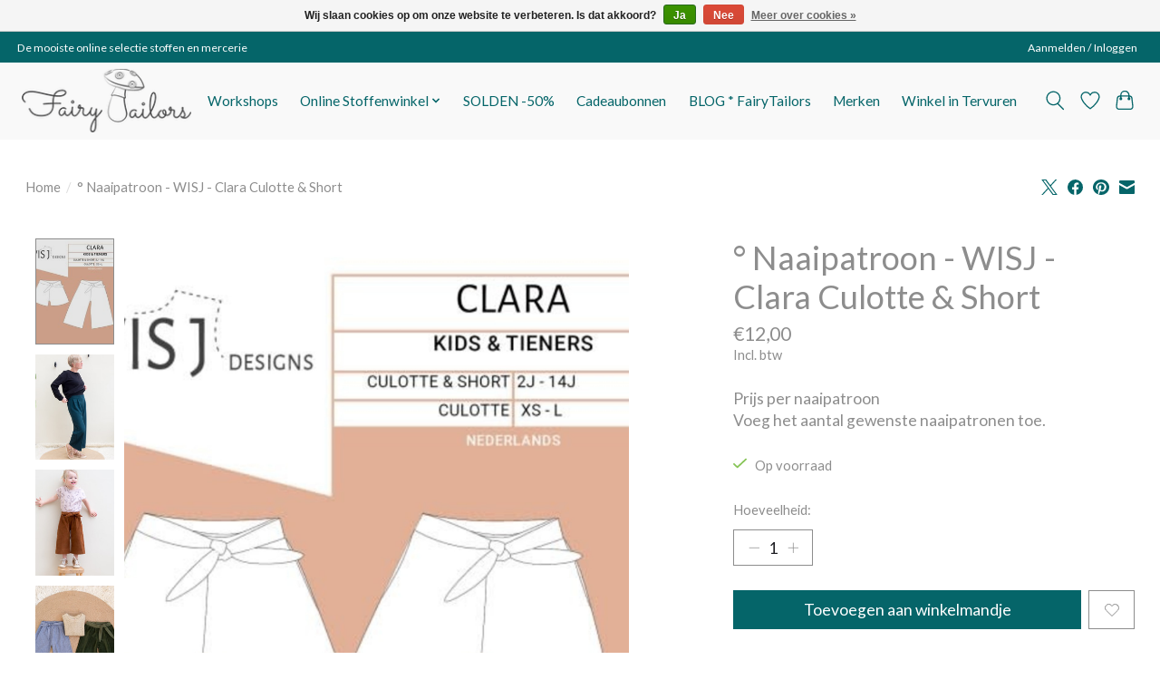

--- FILE ---
content_type: text/css; charset=UTF-8
request_url: https://cdn.webshopapp.com/shops/332497/themes/174583/assets/custom.css?2026012317355220210104192718
body_size: 531
content:
/* 20260106220435 - v2 */
.gui,
.gui-block-linklist li a {
  color: #8d8d8d;
}

.gui-page-title,
.gui a.gui-bold,
.gui-block-subtitle,
.gui-table thead tr th,
.gui ul.gui-products li .gui-products-title a,
.gui-form label,
.gui-block-title.gui-dark strong,
.gui-block-title.gui-dark strong a,
.gui-content-subtitle {
  color: #000000;
}

.gui-block-inner strong {
  color: #666666;
}

.gui a {
  color: #056569;
}

.gui-input.gui-focus,
.gui-text.gui-focus,
.gui-select.gui-focus {
  border-color: #056569;
  box-shadow: 0 0 2px #056569;
}

.gui-select.gui-focus .gui-handle {
  border-color: #056569;
}

.gui-block,
.gui-block-title,
.gui-buttons.gui-border,
.gui-block-inner,
.gui-image {
  border-color: #f9f9f9;
}

.gui-block-title {
  color: #000000;
  background-color: #ffffff;
}

.gui-content-title {
  color: #000000;
}

.gui-form .gui-field .gui-description span {
  color: #8d8d8d;
}

.gui-block-inner {
  background-color: #f4f4f4;
}

.gui-block-option {
  border-color: #fefefe;
  background-color: #fefefe;
}

.gui-block-option-block {
  border-color: #fefefe;
}

.gui-block-title strong {
  color: #000000;
}

.gui-line,
.gui-cart-sum .gui-line {
  background-color: #fcfcfc;
}

.gui ul.gui-products li {
  border-color: #fdfdfd;
}

.gui-block-subcontent,
.gui-content-subtitle {
  border-color: #fdfdfd;
}

.gui-faq,
.gui-login,
.gui-password,
.gui-register,
.gui-review,
.gui-sitemap,
.gui-block-linklist li,
.gui-table {
  border-color: #fdfdfd;
}

.gui-block-content .gui-table {
  border-color: #fefefe;
}

.gui-table thead tr th {
  border-color: #fcfcfc;
  background-color: #fefefe;
}

.gui-table tbody tr td {
  border-color: #fefefe;
}

.gui a.gui-button-large,
.gui a.gui-button-small {
  border-color: #056569;
  color: #ffffff;
  background-color: #056569;
}

.gui a.gui-button-large.gui-button-action,
.gui a.gui-button-small.gui-button-action {
  border-color: #056569;
  color: #ffffff;
  background-color: #056569;
}

.gui a.gui-button-large:active,
.gui a.gui-button-small:active {
  background-color: #045054;
  border-color: #045054;
}

.gui a.gui-button-large.gui-button-action:active,
.gui a.gui-button-small.gui-button-action:active {
  background-color: #045054;
  border-color: #045054;
}

.gui-input,
.gui-text,
.gui-select,
.gui-number {
  border-color: #f9f9f9;
  background-color: #ffffff;
}

.gui-select .gui-handle,
.gui-number .gui-handle {
  border-color: #f9f9f9;
}

.gui-number .gui-handle a {
  background-color: #ffffff;
}

.gui-input input,
.gui-number input,
.gui-text textarea,
.gui-select .gui-value {
  color: #8d8d8d;
}

.gui-progressbar {
  background-color: #e3c61c;
}

/* custom */
.flex.gap-md.margin-top-sm {display: none;}


--- FILE ---
content_type: text/javascript;charset=utf-8
request_url: https://www.fairytailors.be/services/stats/pageview.js?product=134182450&hash=e2d5
body_size: -413
content:
// SEOshop 26-01-2026 00:42:02